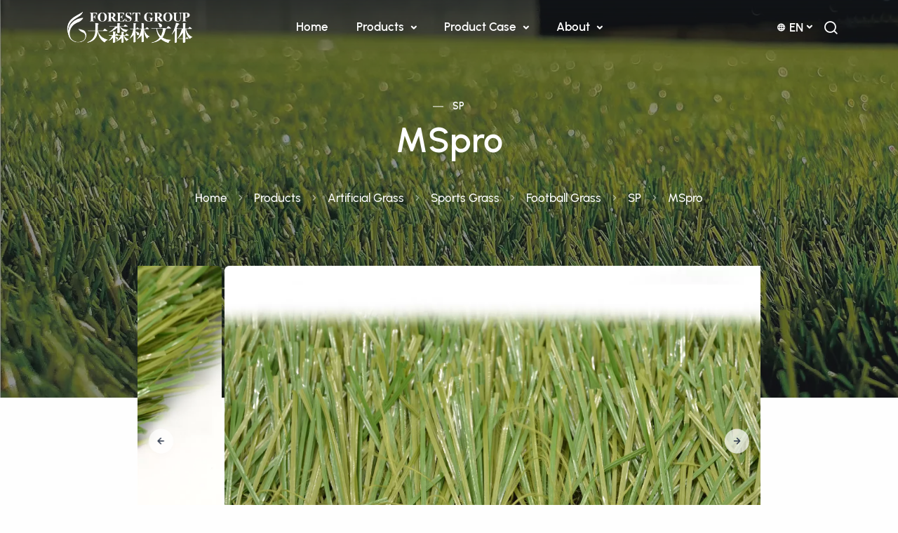

--- FILE ---
content_type: text/html; charset=UTF-8
request_url: https://forestgrass.com/products/artificial-grass/sports-grass/football-grass/sp/243.html
body_size: 11428
content:
<!DOCTYPE html>
<html lang="en-US">

<head>
    <meta charset="UTF-8">
    <meta name="viewport" content="width=device-width, initial-scale=1.0">
    <link rel="profile" href="https://gmpg.org/xfn/11">
    <link href="https://cos.forestgrass.com/assets/img/favicon.png" rel="icon">
    <title>MSpro-Forest Group</title>

    <meta name='robots' content='max-image-preview:large' />
<link rel='dns-prefetch' href='//cdnjs.cloudflare.com' />
        <meta property="og:title" content="MSpro">
        <meta property="og:description" content="With a spine running through the middle of each blade, SP is valued for its durability. The surface is resilient enought to allow natural ball ...">
        <meta property="og:type" content="article">
        <meta property="og:url" content="https://forestgrass.com/products/artificial-grass/sports-grass/football-grass/sp/243.html">
        <meta property="og:site_name" content="Forest Group">
        <meta property="og:image" content="https://cos.forestgrass.com/uploads/2022/09/20221017071443-d41d8cd98f00b20.webp">
    <style id='wp-img-auto-sizes-contain-inline-css' type='text/css'>
img:is([sizes=auto i],[sizes^="auto," i]){contain-intrinsic-size:3000px 1500px}
/*# sourceURL=wp-img-auto-sizes-contain-inline-css */
</style>
<style id='classic-theme-styles-inline-css' type='text/css'>
/*! This file is auto-generated */
.wp-block-button__link{color:#fff;background-color:#32373c;border-radius:9999px;box-shadow:none;text-decoration:none;padding:calc(.667em + 2px) calc(1.333em + 2px);font-size:1.125em}.wp-block-file__button{background:#32373c;color:#fff;text-decoration:none}
/*# sourceURL=/wp-includes/css/classic-themes.min.css */
</style>
<link rel='stylesheet' id='ajax-comment-css' href='https://forestgrass.com/wp-content/themes/forestgrass-2022/ajax-comment/app.css?ver=2.0.0' type='text/css' media='all' />
<link rel='stylesheet' id='plugins-css' href='https://forestgrass.com/wp-content/themes/forestgrass-2022/assets/css/plugins.css?ver=1.9.0' type='text/css' media='all' />
<link rel='stylesheet' id='app-css' href='https://forestgrass.com/wp-content/themes/forestgrass-2022/assets/css/app.css?ver=1.9.0' type='text/css' media='all' />
<link rel='preload' as='style' onload="this.rel='stylesheet'"  id='urbanist-css' href='https://forestgrass.com/wp-content/themes/forestgrass-2022/assets/css/fonts/urbanist.css?ver=6.9' type='text/css' media='all' />
<link rel='stylesheet' id='forestgrass-css' href='https://forestgrass.com/wp-content/themes/forestgrass-2022/assets/css/forestgrass.css?ver=1.9.0' type='text/css' media='all' />
<style id='akismet-widget-style-inline-css' type='text/css'>

			.a-stats {
				--akismet-color-mid-green: #357b49;
				--akismet-color-white: #fff;
				--akismet-color-light-grey: #f6f7f7;

				max-width: 350px;
				width: auto;
			}

			.a-stats * {
				all: unset;
				box-sizing: border-box;
			}

			.a-stats strong {
				font-weight: 600;
			}

			.a-stats a.a-stats__link,
			.a-stats a.a-stats__link:visited,
			.a-stats a.a-stats__link:active {
				background: var(--akismet-color-mid-green);
				border: none;
				box-shadow: none;
				border-radius: 8px;
				color: var(--akismet-color-white);
				cursor: pointer;
				display: block;
				font-family: -apple-system, BlinkMacSystemFont, 'Segoe UI', 'Roboto', 'Oxygen-Sans', 'Ubuntu', 'Cantarell', 'Helvetica Neue', sans-serif;
				font-weight: 500;
				padding: 12px;
				text-align: center;
				text-decoration: none;
				transition: all 0.2s ease;
			}

			/* Extra specificity to deal with TwentyTwentyOne focus style */
			.widget .a-stats a.a-stats__link:focus {
				background: var(--akismet-color-mid-green);
				color: var(--akismet-color-white);
				text-decoration: none;
			}

			.a-stats a.a-stats__link:hover {
				filter: brightness(110%);
				box-shadow: 0 4px 12px rgba(0, 0, 0, 0.06), 0 0 2px rgba(0, 0, 0, 0.16);
			}

			.a-stats .count {
				color: var(--akismet-color-white);
				display: block;
				font-size: 1.5em;
				line-height: 1.4;
				padding: 0 13px;
				white-space: nowrap;
			}
		
/*# sourceURL=akismet-widget-style-inline-css */
</style>
<meta name="keywords" content="SP">
<meta name="description" content="With a 'spine' running through the middle of each blade, SP is valued for its durability. The surface is resilient enought to allow natural ...">
    <!-- HTML5 shim, for IE6-8 support of HTML5 elements. All other JS at the end of file. -->
    <!--[if lt IE 9]>
      <script src="https://forestgrass.com/wp-content/themes/forestgrass-2022/assets/js/html5shiv.js"></script>
      <script src="https://forestgrass.com/wp-content/themes/forestgrass-2022/assets/js/respond.min.js"></script>
    <![endif]-->
<style id='global-styles-inline-css' type='text/css'>
:root{--wp--preset--aspect-ratio--square: 1;--wp--preset--aspect-ratio--4-3: 4/3;--wp--preset--aspect-ratio--3-4: 3/4;--wp--preset--aspect-ratio--3-2: 3/2;--wp--preset--aspect-ratio--2-3: 2/3;--wp--preset--aspect-ratio--16-9: 16/9;--wp--preset--aspect-ratio--9-16: 9/16;--wp--preset--color--black: #000000;--wp--preset--color--cyan-bluish-gray: #abb8c3;--wp--preset--color--white: #ffffff;--wp--preset--color--pale-pink: #f78da7;--wp--preset--color--vivid-red: #cf2e2e;--wp--preset--color--luminous-vivid-orange: #ff6900;--wp--preset--color--luminous-vivid-amber: #fcb900;--wp--preset--color--light-green-cyan: #7bdcb5;--wp--preset--color--vivid-green-cyan: #00d084;--wp--preset--color--pale-cyan-blue: #8ed1fc;--wp--preset--color--vivid-cyan-blue: #0693e3;--wp--preset--color--vivid-purple: #9b51e0;--wp--preset--gradient--vivid-cyan-blue-to-vivid-purple: linear-gradient(135deg,rgb(6,147,227) 0%,rgb(155,81,224) 100%);--wp--preset--gradient--light-green-cyan-to-vivid-green-cyan: linear-gradient(135deg,rgb(122,220,180) 0%,rgb(0,208,130) 100%);--wp--preset--gradient--luminous-vivid-amber-to-luminous-vivid-orange: linear-gradient(135deg,rgb(252,185,0) 0%,rgb(255,105,0) 100%);--wp--preset--gradient--luminous-vivid-orange-to-vivid-red: linear-gradient(135deg,rgb(255,105,0) 0%,rgb(207,46,46) 100%);--wp--preset--gradient--very-light-gray-to-cyan-bluish-gray: linear-gradient(135deg,rgb(238,238,238) 0%,rgb(169,184,195) 100%);--wp--preset--gradient--cool-to-warm-spectrum: linear-gradient(135deg,rgb(74,234,220) 0%,rgb(151,120,209) 20%,rgb(207,42,186) 40%,rgb(238,44,130) 60%,rgb(251,105,98) 80%,rgb(254,248,76) 100%);--wp--preset--gradient--blush-light-purple: linear-gradient(135deg,rgb(255,206,236) 0%,rgb(152,150,240) 100%);--wp--preset--gradient--blush-bordeaux: linear-gradient(135deg,rgb(254,205,165) 0%,rgb(254,45,45) 50%,rgb(107,0,62) 100%);--wp--preset--gradient--luminous-dusk: linear-gradient(135deg,rgb(255,203,112) 0%,rgb(199,81,192) 50%,rgb(65,88,208) 100%);--wp--preset--gradient--pale-ocean: linear-gradient(135deg,rgb(255,245,203) 0%,rgb(182,227,212) 50%,rgb(51,167,181) 100%);--wp--preset--gradient--electric-grass: linear-gradient(135deg,rgb(202,248,128) 0%,rgb(113,206,126) 100%);--wp--preset--gradient--midnight: linear-gradient(135deg,rgb(2,3,129) 0%,rgb(40,116,252) 100%);--wp--preset--font-size--small: 13px;--wp--preset--font-size--medium: 20px;--wp--preset--font-size--large: 36px;--wp--preset--font-size--x-large: 42px;--wp--preset--spacing--20: 0.44rem;--wp--preset--spacing--30: 0.67rem;--wp--preset--spacing--40: 1rem;--wp--preset--spacing--50: 1.5rem;--wp--preset--spacing--60: 2.25rem;--wp--preset--spacing--70: 3.38rem;--wp--preset--spacing--80: 5.06rem;--wp--preset--shadow--natural: 6px 6px 9px rgba(0, 0, 0, 0.2);--wp--preset--shadow--deep: 12px 12px 50px rgba(0, 0, 0, 0.4);--wp--preset--shadow--sharp: 6px 6px 0px rgba(0, 0, 0, 0.2);--wp--preset--shadow--outlined: 6px 6px 0px -3px rgb(255, 255, 255), 6px 6px rgb(0, 0, 0);--wp--preset--shadow--crisp: 6px 6px 0px rgb(0, 0, 0);}:where(.is-layout-flex){gap: 0.5em;}:where(.is-layout-grid){gap: 0.5em;}body .is-layout-flex{display: flex;}.is-layout-flex{flex-wrap: wrap;align-items: center;}.is-layout-flex > :is(*, div){margin: 0;}body .is-layout-grid{display: grid;}.is-layout-grid > :is(*, div){margin: 0;}:where(.wp-block-columns.is-layout-flex){gap: 2em;}:where(.wp-block-columns.is-layout-grid){gap: 2em;}:where(.wp-block-post-template.is-layout-flex){gap: 1.25em;}:where(.wp-block-post-template.is-layout-grid){gap: 1.25em;}.has-black-color{color: var(--wp--preset--color--black) !important;}.has-cyan-bluish-gray-color{color: var(--wp--preset--color--cyan-bluish-gray) !important;}.has-white-color{color: var(--wp--preset--color--white) !important;}.has-pale-pink-color{color: var(--wp--preset--color--pale-pink) !important;}.has-vivid-red-color{color: var(--wp--preset--color--vivid-red) !important;}.has-luminous-vivid-orange-color{color: var(--wp--preset--color--luminous-vivid-orange) !important;}.has-luminous-vivid-amber-color{color: var(--wp--preset--color--luminous-vivid-amber) !important;}.has-light-green-cyan-color{color: var(--wp--preset--color--light-green-cyan) !important;}.has-vivid-green-cyan-color{color: var(--wp--preset--color--vivid-green-cyan) !important;}.has-pale-cyan-blue-color{color: var(--wp--preset--color--pale-cyan-blue) !important;}.has-vivid-cyan-blue-color{color: var(--wp--preset--color--vivid-cyan-blue) !important;}.has-vivid-purple-color{color: var(--wp--preset--color--vivid-purple) !important;}.has-black-background-color{background-color: var(--wp--preset--color--black) !important;}.has-cyan-bluish-gray-background-color{background-color: var(--wp--preset--color--cyan-bluish-gray) !important;}.has-white-background-color{background-color: var(--wp--preset--color--white) !important;}.has-pale-pink-background-color{background-color: var(--wp--preset--color--pale-pink) !important;}.has-vivid-red-background-color{background-color: var(--wp--preset--color--vivid-red) !important;}.has-luminous-vivid-orange-background-color{background-color: var(--wp--preset--color--luminous-vivid-orange) !important;}.has-luminous-vivid-amber-background-color{background-color: var(--wp--preset--color--luminous-vivid-amber) !important;}.has-light-green-cyan-background-color{background-color: var(--wp--preset--color--light-green-cyan) !important;}.has-vivid-green-cyan-background-color{background-color: var(--wp--preset--color--vivid-green-cyan) !important;}.has-pale-cyan-blue-background-color{background-color: var(--wp--preset--color--pale-cyan-blue) !important;}.has-vivid-cyan-blue-background-color{background-color: var(--wp--preset--color--vivid-cyan-blue) !important;}.has-vivid-purple-background-color{background-color: var(--wp--preset--color--vivid-purple) !important;}.has-black-border-color{border-color: var(--wp--preset--color--black) !important;}.has-cyan-bluish-gray-border-color{border-color: var(--wp--preset--color--cyan-bluish-gray) !important;}.has-white-border-color{border-color: var(--wp--preset--color--white) !important;}.has-pale-pink-border-color{border-color: var(--wp--preset--color--pale-pink) !important;}.has-vivid-red-border-color{border-color: var(--wp--preset--color--vivid-red) !important;}.has-luminous-vivid-orange-border-color{border-color: var(--wp--preset--color--luminous-vivid-orange) !important;}.has-luminous-vivid-amber-border-color{border-color: var(--wp--preset--color--luminous-vivid-amber) !important;}.has-light-green-cyan-border-color{border-color: var(--wp--preset--color--light-green-cyan) !important;}.has-vivid-green-cyan-border-color{border-color: var(--wp--preset--color--vivid-green-cyan) !important;}.has-pale-cyan-blue-border-color{border-color: var(--wp--preset--color--pale-cyan-blue) !important;}.has-vivid-cyan-blue-border-color{border-color: var(--wp--preset--color--vivid-cyan-blue) !important;}.has-vivid-purple-border-color{border-color: var(--wp--preset--color--vivid-purple) !important;}.has-vivid-cyan-blue-to-vivid-purple-gradient-background{background: var(--wp--preset--gradient--vivid-cyan-blue-to-vivid-purple) !important;}.has-light-green-cyan-to-vivid-green-cyan-gradient-background{background: var(--wp--preset--gradient--light-green-cyan-to-vivid-green-cyan) !important;}.has-luminous-vivid-amber-to-luminous-vivid-orange-gradient-background{background: var(--wp--preset--gradient--luminous-vivid-amber-to-luminous-vivid-orange) !important;}.has-luminous-vivid-orange-to-vivid-red-gradient-background{background: var(--wp--preset--gradient--luminous-vivid-orange-to-vivid-red) !important;}.has-very-light-gray-to-cyan-bluish-gray-gradient-background{background: var(--wp--preset--gradient--very-light-gray-to-cyan-bluish-gray) !important;}.has-cool-to-warm-spectrum-gradient-background{background: var(--wp--preset--gradient--cool-to-warm-spectrum) !important;}.has-blush-light-purple-gradient-background{background: var(--wp--preset--gradient--blush-light-purple) !important;}.has-blush-bordeaux-gradient-background{background: var(--wp--preset--gradient--blush-bordeaux) !important;}.has-luminous-dusk-gradient-background{background: var(--wp--preset--gradient--luminous-dusk) !important;}.has-pale-ocean-gradient-background{background: var(--wp--preset--gradient--pale-ocean) !important;}.has-electric-grass-gradient-background{background: var(--wp--preset--gradient--electric-grass) !important;}.has-midnight-gradient-background{background: var(--wp--preset--gradient--midnight) !important;}.has-small-font-size{font-size: var(--wp--preset--font-size--small) !important;}.has-medium-font-size{font-size: var(--wp--preset--font-size--medium) !important;}.has-large-font-size{font-size: var(--wp--preset--font-size--large) !important;}.has-x-large-font-size{font-size: var(--wp--preset--font-size--x-large) !important;}
/*# sourceURL=global-styles-inline-css */
</style>
</head>

<body class="wp-singular post-template-default single single-post postid-243 single-format-standard wp-theme-forestgrass-2022">
          <div class="content-wrapper">
    <header class="wrapper bg-soft-primary">
      <nav class="navbar navbar-expand-lg center-nav transparent position-absolute navbar-dark">
        <div class="container flex-lg-row flex-nowrap align-items-center">
          <div class="navbar-brand w-100">
    <a href="https://forestgrass.com">
        <img class="logo-dark w-20" src="https://cos.forestgrass.com/uploads/2022/11/20221122083614-d41d8cd98f00b20.webp" alt="ForestGroup" />
        <!--
        <img class="logo-dark" src="https://cos.forestgrass.com/assets/img/logo.webp" srcset="https://cos.forestgrass.com/uploads/2022/11/20221122083614-d41d8cd98f00b20.webp 2x" alt="" />
        -->
        <img class="logo-light w-20" src="https://cos.forestgrass.com/uploads/2022/10/20221022170322-d41d8cd98f00b20.webp" alt="ForestGroup" />
        <!--
        <img class="logo-light w-50" src="https://cos.forestgrass.com/assets/img/logo-light.webp" srcset="https://cos.forestgrass.com/uploads/2022/10/20221022170322-d41d8cd98f00b20.webp 2x" alt="" />
        -->
    </a>
</div>          <div class="navbar-collapse offcanvas offcanvas-nav offcanvas-start">
    <div class="offcanvas-header d-lg-none">
        <h3 class="text-white fs-30 mb-0">Forest Group</h3>
        <button type="button" class="btn-close btn-close-white" data-bs-dismiss="offcanvas" aria-label="Close"></button>
    </div>
    <div class="offcanvas-body ms-lg-auto d-flex flex-column h-100">
        <ul id="menu-english-nav" class="navbar-nav"><li id="menu-item-33" class="nav-item menu-item menu-item-type-custom menu-item-object-custom menu-item-home menu-item-33"><a href="https://forestgrass.com" class="nav-link ">Home</a></li>
<li id="menu-item-34" class="nav-item dropdown menu-item menu-item-type-taxonomy menu-item-object-category current-post-ancestor menu-item-has-children menu-item-34"><a href="https://forestgrass.com/products" class="nav-link dropdown-toggle ">Products <i class="fa fa-bolt" aria-hidden="true"></i></a>
 <ul id="dropdown-34" class="sub-menu dropdown-menu">
	<li id="menu-item-35" class="nav-item menu-item menu-item-type-taxonomy menu-item-object-category current-post-ancestor menu-item-has-children menu-item-35"><a href="https://forestgrass.com/products/artificial-grass" class="dropdown-item ">Artificial Grass</a>
	<ul id="dropdown-35" class="dropdown-menu sub-menu">
		<li id="menu-item-334" class="nav-item menu-item menu-item-type-taxonomy menu-item-object-category menu-item-334"><a href="https://forestgrass.com/products/artificial-grass/landscape-grass" class="nav-link ">Landscape Grass</a></li>
		<li id="menu-item-36" class="nav-item menu-item menu-item-type-taxonomy menu-item-object-category current-post-ancestor menu-item-36"><a href="https://forestgrass.com/products/artificial-grass/sports-grass" class="nav-link ">Sports Grass</a></li>
		<li id="menu-item-517" class="nav-item menu-item menu-item-type-taxonomy menu-item-object-category menu-item-517"><a href="https://forestgrass.com/products/artificial-grass/artificial-grass-yarn" class="nav-link ">Artificial Grass Yarn</a></li>
	</ul>
</li>
	<li id="menu-item-331" class="nav-item menu-item menu-item-type-taxonomy menu-item-object-category menu-item-has-children menu-item-331"><a href="https://forestgrass.com/products/sports-field" class="dropdown-item ">Sports Field</a>
	<ul id="dropdown-331" class="dropdown-menu sub-menu">
		<li id="menu-item-335" class="nav-item menu-item menu-item-type-taxonomy menu-item-object-category menu-item-335"><a href="https://forestgrass.com/products/sports-field/rubber-track" class="nav-link ">Rubber Track</a></li>
		<li id="menu-item-336" class="nav-item menu-item menu-item-type-taxonomy menu-item-object-category menu-item-336"><a href="https://forestgrass.com/products/sports-field/silicon-pu" class="nav-link ">PU Flooring</a></li>
		<li id="menu-item-338" class="nav-item menu-item menu-item-type-taxonomy menu-item-object-category menu-item-338"><a href="https://forestgrass.com/products/sports-field/acrylic-acid" class="nav-link ">Acrylic Flooring</a></li>
		<li id="menu-item-339" class="nav-item menu-item menu-item-type-taxonomy menu-item-object-category menu-item-339"><a href="https://forestgrass.com/products/sports-field/epdm" class="nav-link ">EPDM</a></li>
		<li id="menu-item-337" class="nav-item menu-item menu-item-type-taxonomy menu-item-object-category menu-item-337"><a href="https://forestgrass.com/products/sports-field/sports-flooring" class="nav-link ">Sports Flooring</a></li>
	</ul>
</li>
	<li id="menu-item-330" class="nav-item menu-item menu-item-type-taxonomy menu-item-object-category menu-item-has-children menu-item-330"><a href="https://forestgrass.com/products/sports-equipment" class="dropdown-item ">Sports Equipment</a>
	<ul id="dropdown-330" class="dropdown-menu sub-menu">
		<li id="menu-item-340" class="nav-item menu-item menu-item-type-taxonomy menu-item-object-category menu-item-340"><a href="https://forestgrass.com/products/sports-equipment/rubber-granule" class="nav-link ">Rubber Granule</a></li>
		<li id="menu-item-343" class="nav-item menu-item menu-item-type-taxonomy menu-item-object-category menu-item-343"><a href="https://forestgrass.com/products/sports-equipment/net" class="nav-link ">Net</a></li>
		<li id="menu-item-342" class="nav-item menu-item menu-item-type-taxonomy menu-item-object-category menu-item-342"><a href="https://forestgrass.com/products/sports-equipment/lighting" class="nav-link ">Lighting</a></li>
		<li id="menu-item-344" class="nav-item menu-item menu-item-type-taxonomy menu-item-object-category menu-item-344"><a href="https://forestgrass.com/products/sports-equipment/power-broom" class="nav-link ">Power Broom</a></li>
		<li id="menu-item-341" class="nav-item menu-item menu-item-type-taxonomy menu-item-object-category menu-item-341"><a href="https://forestgrass.com/products/sports-equipment/equipment" class="nav-link ">Equipment</a></li>
	</ul>
</li>
</ul>
</li>
<li id="menu-item-41" class="nav-item dropdown menu-item menu-item-type-taxonomy menu-item-object-category menu-item-has-children menu-item-41"><a href="https://forestgrass.com/case" class="nav-link dropdown-toggle ">Product Case <i class="fa fa-bolt" aria-hidden="true"></i></a>
 <ul id="dropdown-41" class="sub-menu dropdown-menu">
	<li id="menu-item-1782" class="nav-item menu-item menu-item-type-taxonomy menu-item-object-category menu-item-1782"><a href="https://forestgrass.com/case" class="dropdown-item ">Product Case</a></li>
	<li id="menu-item-43" class="nav-item menu-item menu-item-type-taxonomy menu-item-object-category menu-item-43"><a href="https://forestgrass.com/news" class="dropdown-item ">News</a></li>
	<li id="menu-item-42" class="nav-item menu-item menu-item-type-taxonomy menu-item-object-category menu-item-42"><a href="https://forestgrass.com/faqs" class="dropdown-item ">FAQ</a></li>
</ul>
</li>
<li id="menu-item-45" class="nav-item dropdown menu-item menu-item-type-post_type menu-item-object-page menu-item-has-children menu-item-45"><a href="https://forestgrass.com/introduction" class="nav-link dropdown-toggle ">About <i class="fa fa-bolt" aria-hidden="true"></i></a>
 <ul id="dropdown-45" class="sub-menu dropdown-menu">
	<li id="menu-item-1783" class="nav-item menu-item menu-item-type-post_type menu-item-object-page menu-item-1783"><a href="https://forestgrass.com/introduction" class="dropdown-item ">Brand Introduction</a></li>
	<li id="menu-item-1784" class="nav-item menu-item menu-item-type-post_type menu-item-object-page menu-item-1784"><a href="https://forestgrass.com/factory-introduction" class="dropdown-item ">Factory Introduction</a></li>
	<li id="menu-item-46" class="nav-item menu-item menu-item-type-post_type menu-item-object-page menu-item-46"><a href="https://forestgrass.com/contact-us" class="dropdown-item ">Contact Us</a></li>
</ul>
</li>
</ul>        <!-- /.navbar-nav -->
        <div class="offcanvas-footer d-lg-none">
            <div>
                                <a href="mailto:info@forestgrass.com" class="link-inverse">info@forestgrass.com</a>
                                                <br /> +86(0510)-87985536 <br />
                                <nav class="nav social social-white mt-4">
                                    </nav>
                <!-- /.social -->
            </div>
        </div>
        <!-- /.offcanvas-footer -->
    </div>
    <!-- /.offcanvas-body -->
</div>
<!-- /.navbar-collapse -->          <div class="navbar-other w-100 d-flex ms-auto">
    <ul class="navbar-nav flex-row align-items-center ms-auto">
        <li class="nav-item lang-item dropdown language-select text-uppercase">
            <a class="nav-link dropdown-item dropdown-toggle" href="#" role="button" data-bs-toggle="dropdown" aria-haspopup="true" aria-expanded="false"><i class="uil uil-globe"></i> en</a>
            <ul class="dropdown-menu">
                	<li class="lang-item lang-item-2 lang-item-en current-lang lang-item-first"><a  lang="en-US" hreflang="en-US" href="https://forestgrass.com/products/artificial-grass/sports-grass/football-grass/sp/243.html">English</a></li>
	<li class="lang-item lang-item-5 lang-item-cn no-translation"><a  lang="zh-CN" hreflang="zh-CN" href="https://forestgrass.com/cn/">简体中文</a></li>
            </ul>
        </li>
        <li class="nav-item"><a class="nav-link" data-bs-toggle="offcanvas" data-bs-target="#offcanvas-search"><i class="uil uil-search"></i></a></li>
        <li class="nav-item d-lg-none">
            <button class="hamburger offcanvas-nav-btn"><span></span></button>
        </li>
    </ul>
    <!-- /.navbar-nav -->
</div>
<!-- /.navbar-other -->          <!-- /.navbar-other -->
        </div>
        <!-- /.container -->
      </nav>
      <!-- /.navbar -->
      <div class="offcanvas offcanvas-top bg-light" id="offcanvas-search" data-bs-scroll="true">
    <div class="container d-flex flex-row py-6">
        <form method="get" class="search-form w-100" action="https://forestgrass.com/">
            <input id="search-form" type="text" class="form-control" placeholder="Type keyword and hit enter" autocomplete="off" value="" name="s" required="required">
        </form>
        <!-- /.search-form -->
        <button type="button" class="btn-close" data-bs-dismiss="offcanvas" aria-label="Close"></button>
    </div>
    <!-- /.container -->
</div>
<!-- /.offcanvas -->    </header>
    <!-- /header -->

        <section class="wrapper image-wrapper pt-md-10 bg-image bg-overlay text-white" data-image-src="https://cos.forestgrass.com/uploads/2022/10/20221020090133-d41d8cd98f00b20.webp">
      <div class="container pt-15 pb-14 pt-md-14 pb-md-21 text-center">
        <div class="row">
          <div class="col-md-10 col-lg-8 col-xl-7 mx-auto">
            <div class="post-header">
              <div class="post-category text-line text-white">
                <a href="https://forestgrass.com/products/artificial-grass/sports-grass/football-grass/sp" class="text-reset" rel="category">SP</a>
              </div>
              <!-- /.post-category -->
              <h1 class="display-1 mb-3 text-white">MSpro</h1>
              <!--<p class="lead px-md-12 px-lg-12 px-xl-15 px-xxl-18"></p>-->
            </div>
            <!-- /.post-header -->
          </div>
          <!-- /column -->
        </div>
        <!-- /.row -->
        <nav class="fgbreadcrumbs d-inline-block mt-5 mt-md-5" aria-label="breadcrumb">
          <ol class="breadcrumb text-white"><li class="breadcrumb-item"><a href="https://forestgrass.com/">Home</a></li> <span class="sep"></span> <li class="breadcrumb-item"><a href="https://forestgrass.com/products">Products</a></li> <span class="sep"></span> <li class="breadcrumb-item"><a href="https://forestgrass.com/products/artificial-grass">Artificial Grass</a></li> <span class="sep"></span> <li class="breadcrumb-item"><a href="https://forestgrass.com/products/artificial-grass/sports-grass">Sports Grass</a></li> <span class="sep"></span> <li class="breadcrumb-item"><a href="https://forestgrass.com/products/artificial-grass/sports-grass/football-grass">Football Grass</a></li> <span class="sep"></span> <li class="breadcrumb-item"><a href="https://forestgrass.com/products/artificial-grass/sports-grass/football-grass/sp">SP</a></li> <span class="sep"></span> <span class="current">MSpro</span></ol>        </nav>
      </div>
      <!-- /.container -->
    </section>
    <!-- /section -->

    <section class="wrapper bg-light">
      <div class="container pb-4 pb-md-4">
                <article class="mt-n21">
          <div class="post-slider mb-8 mb-md-12">
            <div class="swiper-container swiper-reduce dots-over" data-autoplaytime="3000" data-autoplay="true" data-margin="5" data-dots="true" data-nav="true" data-autoheight="true">
              <div class="swiper">
                <div class="swiper-wrapper">
                                    <div class="swiper-slide rounded">
                    <img src="https://cos.forestgrass.com/uploads/2022/09/20221017071443-d41d8cd98f00b20.webp" srcset="https://cos.forestgrass.com/uploads/2022/09/20221017071443-d41d8cd98f00b20.webp 2x" alt="MSpro" />
                  </div>
                  <!--/.swiper-slide -->
                                    <div class="swiper-slide rounded">
                    <img src="https://cos.forestgrass.com/uploads/2022/09/20221017071451-d41d8cd98f00b20.webp" srcset="https://cos.forestgrass.com/uploads/2022/09/20221017071451-d41d8cd98f00b20.webp 2x" alt="MSpro" />
                  </div>
                  <!--/.swiper-slide -->
                                    <div class="swiper-slide rounded">
                    <img src="https://cos.forestgrass.com/uploads/2022/09/20221017071500-d41d8cd98f00b20.webp" srcset="https://cos.forestgrass.com/uploads/2022/09/20221017071500-d41d8cd98f00b20.webp 2x" alt="MSpro" />
                  </div>
                  <!--/.swiper-slide -->
                  
                </div>
                <!--/.swiper-wrapper -->
              </div>
              <!-- /.swiper -->
            </div>
            <!-- /.swiper-container -->
          </div>
          <!-- /.post-slider -->
                    <div class="row">
            <div class="col-lg-12">
              <article>
                <div class="row gx-0">
                                      <div class="product-single-content col-md-6 text-justify">
                                      <p>With a "spine" running through the middle of each blade, SP is valued for its durability.<br />
The surface is resilient enought to allow natural ball bahaviour, give uniform traction and reduce shock to the joints and ankles.</p>
                  </div>
                  <!--/column -->
                                    <div class="col-md-3 spec-1 ms-auto ps-8">
                    <h2 class="mb-4">Detailed Info</h2>
                      <ul class="list-unstyled">
                                                  <li>
                            <h5 class="mb-1">MODEL</h5>
                            <p>MSpro</p>
                          </li>
                                                  <li>
                            <h5 class="mb-1">APPLICATION</h5>
                            <p>Football Field; Futsal Field</p>
                          </li>
                                                  <li>
                            <h5 class="mb-1">COLOR</h5>
                            <p>Emerald + Olive</p>
                          </li>
                                                  <li>
                            <h5 class="mb-1">YARN</h5>
                            <p>PE Stem Blade</p>
                          </li>
                                                  <li>
                            <h5 class="mb-1">DTEX</h5>
                            <p>12,500</p>
                          </li>
                                                  <li>
                            <h5 class="mb-1">PILE HEIGHT</h5>
                            <p>40mm, 45mm, 50mm, 55mm, 60mm</p>
                          </li>
                                                  <li>
                            <h5 class="mb-1">DENSITY</h5>
                            <p>9,450~12,600</p>
                          </li>
                                              </ul>
                  </div>
                  <!--/column -->
                                                      <div class="col-md-3 spec-2 ms-auto ps-8">
                      <ul class="list-unstyled">
                                                  <li>
                            <h5 class="mb-1">GAUGE</h5>
                            <p>5/8"</p>
                          </li>
                                                  <li>
                            <h5 class="mb-1">BACKING</h5>
                            <p>PP Cloth+ Net Fabric/ PP Cloth/ Non-woven + SBR Latex</p>
                          </li>
                                                  <li>
                            <h5 class="mb-1">WEARABILITY</h5>
                            <p>&lt;10%, after 3000 circuits</p>
                          </li>
                                                  <li>
                            <h5 class="mb-1">UV-STABILITY</h5>
                            <p>DIN53387 ≥6000hrs</p>
                          </li>
                                                  <li>
                            <h5 class="mb-1">COLOR FASTNESS</h5>
                            <p>DIN54004 grade7</p>
                          </li>
                                                  <li>
                            <h5 class="mb-1">WARRANTY</h5>
                            <p>5 Years</p>
                          </li>
                                              </ul>
                  </div>
                  <!--/column -->
                                  </div>
                <!--/.row -->
              </article>
              <!-- /.project -->
            </div>
            <!-- /column -->
          </div>
          <!-- /.row -->
        </article>
        <!-- /.project -->
      </div>
      <!-- /.container -->
    </section>
    <!-- /section -->
    
            
    <section class="wrapper bg-light">
      <div class="container py-10">
        <div class="row gx-md-12 gy-3 gy-md-0">
          <aside class="col-md-12 sidebar text-center text-md-end">
                      </aside>
          <!-- /column .sidebar -->
        </div>
        <!--/.row -->
      </div>
      <!-- /.container -->
    </section>
    <!-- /section -->

  </div>
  <!-- /.content-wrapper -->
<footer class="bg-dark text-inverse">
  <div class="container pt-13 pt-md-15 pb-7">
    <div class="row gx-lg-0 gy-6">
      <div class="col-lg-3">
        <div class="widget">
          <img class="mb-4 w-50" src="https://cos.forestgrass.com/uploads/2022/10/20221022170322-d41d8cd98f00b20.webp" alt="ForestGroup" />
          <!--
          <img class="mb-4 w-75" src="https://cos.forestgrass.com/assets/img/logo-light.webp" srcset="https://cos.forestgrass.com/uploads/2022/10/20221022170322-d41d8cd98f00b20.webp 2x" alt="" />
          -->
          <p class="fs-16 mb-0">
            ForestGroup is a sports service provider integrating research, development and production of sports facilities, venue construction and venue operation. The company has the overall service strength of investment, construction and operation, consultation and design of cultural and sports venues, planning and creativity, production and manufacturing, installation and commissioning, operation management and maintenance, and is committed to providing users with integrated solutions for the cultural and sports industry.          </p>
        </div>
        <!-- /.widget -->
      </div>

      <div class="col-md-4 col-lg-3 ps-md-5">
        <h4 class="widget-title text-white mb-3">Popular Products</h4>
        <ul class="image-list">
                      <li class="mb-5 foot-post">
                      <figure>
            <a href="https://forestgrass.com/case/1738.html">
                <img class="lazyload" src="https://cos.forestgrass.com/uploads/2022/10/20221008015116-d41d8cd98f00b20.webp" alt="Yangtze River International Conference Center">
            </a>
        </figure>
                  <div class="post-content">
                <h6 class="mb-2 foot-post-title"> <a class="fs-15 link-dark" href="https://forestgrass.com/case/1738.html">Yangtze River International Conference Center</a> </h6>
                <ul class="post-meta">
                  <li class="post-date"><span class="text-line fs-10">Product Case</span></li>
                </ul>
                <!-- /.post-meta -->
              </div>
            </li>
                      <li class="mb-5 foot-post">
                      <figure>
            <a href="https://forestgrass.com/products/artificial-grass/landscape-grass/es/155.html">
                <img class="lazyload" src="https://cos.forestgrass.com/uploads/2022/09/20221013020545-d41d8cd98f00b20.webp" alt="ES">
            </a>
        </figure>
                  <div class="post-content">
                <h6 class="mb-2 foot-post-title"> <a class="fs-15 link-dark" href="https://forestgrass.com/products/artificial-grass/landscape-grass/es/155.html">ES</a> </h6>
                <ul class="post-meta">
                  <li class="post-date"><span class="text-line fs-10">ES</span></li>
                </ul>
                <!-- /.post-meta -->
              </div>
            </li>
                      <li class="mb-5 foot-post">
                      <figure>
            <a href="https://forestgrass.com/case/1746.html">
                <img class="lazyload" src="https://cos.forestgrass.com/uploads/2022/10/20221008014336-d41d8cd98f00b20.webp" alt="Shenzhen College Of International Education">
            </a>
        </figure>
                  <div class="post-content">
                <h6 class="mb-2 foot-post-title"> <a class="fs-15 link-dark" href="https://forestgrass.com/case/1746.html">Shenzhen College Of International Education</a> </h6>
                <ul class="post-meta">
                  <li class="post-date"><span class="text-line fs-10">Product Case</span></li>
                </ul>
                <!-- /.post-meta -->
              </div>
            </li>
                      <li class="mb-5 foot-post">
                      <figure>
            <a href="https://forestgrass.com/products/sports-field/epdm/1322.html">
                <img class="lazyload" src="https://cos.forestgrass.com/uploads/2022/09/20221017081841-d41d8cd98f00b20.webp" alt="EPDM">
            </a>
        </figure>
                  <div class="post-content">
                <h6 class="mb-2 foot-post-title"> <a class="fs-15 link-dark" href="https://forestgrass.com/products/sports-field/epdm/1322.html">EPDM</a> </h6>
                <ul class="post-meta">
                  <li class="post-date"><span class="text-line fs-10">EPDM</span></li>
                </ul>
                <!-- /.post-meta -->
              </div>
            </li>
                  </ul>
        <!-- /.image-list -->
      </div>
      <!-- /column -->

      <div class="col-md-4 col-lg-3 ps-15 d-none d-md-block">
        <div id="fg_widget_headline-2" class="widget fg-widget-headline"><div class="widget"><h4 class="widget-title text-white mb-3">Learn More</h4><ul class="list-unstyled text-reset mb-0"><li><a href="#">About us</a></li><li><a href="#">Brand Intro</a></li><li><a href="#">Cases</a></li><li><a href="#">One More Thing..</a></li></ul></div></div>        <!-- /.widget -->
      </div>

      <!-- /column -->
      <div class="col-md-4 col-lg-3 gx-5">
        <div class="widget">
          <h4 class="widget-title text-white mb-3">Get in Touch</h4>
                      <address class="pe-xl-12 pe-xxl-12">16th floor, Huilong business center, Yixing City, Jiangsu Province, China</address>
                                <a href="mailto:info@forestgrass.com">info@forestgrass.com</a>
                                <br> +86(0510)-87985536                  </div>
        <!-- /.widget -->
        
      </div>
      <!-- /column -->
    </div>
    <!--/.row -->
    <hr class="mt-10 mt-md-10 mb-5" />
    <div class="align-items-center justify-content-between">
      <p class="mb-2 mb-lg-0 text-center">© 2010-2026 Forest Group. All rights reserved.</p>
    </div>
    <div class="align-items-center justify-content-between">
      <p class="mb-2 mb-lg-0 text-center fs-12">
        <a href="https://forestgrass.com/our-policy">Privacy Policy</a>      </p>
    </div>
  </div>
  <!-- /.container -->
</footer>
<div class="progress-wrap">
  <svg class="progress-circle svg-content" width="100%" height="100%" viewBox="-1 -1 102 102">
    <path d="M50,1 a49,49 0 0,1 0,98 a49,49 0 0,1 0,-98" />
  </svg>
</div>
</body>



<script type="speculationrules">
{"prefetch":[{"source":"document","where":{"and":[{"href_matches":"/*"},{"not":{"href_matches":["/wp-*.php","/wp-admin/*","/uploads/*","/wp-content/*","/wp-content/plugins/*","/wp-content/themes/forestgrass-2022/*","/*\\?(.+)"]}},{"not":{"selector_matches":"a[rel~=\"nofollow\"]"}},{"not":{"selector_matches":".no-prefetch, .no-prefetch a"}}]},"eagerness":"conservative"}]}
</script>
<script type="text/javascript">
(function() {
				var expirationDate = new Date();
				expirationDate.setTime( expirationDate.getTime() + 31536000 * 1000 );
				document.cookie = "pll_language=en; expires=" + expirationDate.toUTCString() + "; path=/; secure; SameSite=Lax";
			}());

</script>
<script type="text/javascript" id="rocket-browser-checker-js-after">
/* <![CDATA[ */
"use strict";var _createClass=function(){function defineProperties(target,props){for(var i=0;i<props.length;i++){var descriptor=props[i];descriptor.enumerable=descriptor.enumerable||!1,descriptor.configurable=!0,"value"in descriptor&&(descriptor.writable=!0),Object.defineProperty(target,descriptor.key,descriptor)}}return function(Constructor,protoProps,staticProps){return protoProps&&defineProperties(Constructor.prototype,protoProps),staticProps&&defineProperties(Constructor,staticProps),Constructor}}();function _classCallCheck(instance,Constructor){if(!(instance instanceof Constructor))throw new TypeError("Cannot call a class as a function")}var RocketBrowserCompatibilityChecker=function(){function RocketBrowserCompatibilityChecker(options){_classCallCheck(this,RocketBrowserCompatibilityChecker),this.passiveSupported=!1,this._checkPassiveOption(this),this.options=!!this.passiveSupported&&options}return _createClass(RocketBrowserCompatibilityChecker,[{key:"_checkPassiveOption",value:function(self){try{var options={get passive(){return!(self.passiveSupported=!0)}};window.addEventListener("test",null,options),window.removeEventListener("test",null,options)}catch(err){self.passiveSupported=!1}}},{key:"initRequestIdleCallback",value:function(){!1 in window&&(window.requestIdleCallback=function(cb){var start=Date.now();return setTimeout(function(){cb({didTimeout:!1,timeRemaining:function(){return Math.max(0,50-(Date.now()-start))}})},1)}),!1 in window&&(window.cancelIdleCallback=function(id){return clearTimeout(id)})}},{key:"isDataSaverModeOn",value:function(){return"connection"in navigator&&!0===navigator.connection.saveData}},{key:"supportsLinkPrefetch",value:function(){var elem=document.createElement("link");return elem.relList&&elem.relList.supports&&elem.relList.supports("prefetch")&&window.IntersectionObserver&&"isIntersecting"in IntersectionObserverEntry.prototype}},{key:"isSlowConnection",value:function(){return"connection"in navigator&&"effectiveType"in navigator.connection&&("2g"===navigator.connection.effectiveType||"slow-2g"===navigator.connection.effectiveType)}}]),RocketBrowserCompatibilityChecker}();
//# sourceURL=rocket-browser-checker-js-after
/* ]]> */
</script>
<script type="text/javascript" id="rocket-preload-links-js-extra">
/* <![CDATA[ */
var RocketPreloadLinksConfig = {"excludeUris":"/(?:.+/)?feed(?:/(?:.+/?)?)?$|/(?:.+/)?embed/|/(index.php/)?(.*)wp-json(/.*|$)|/refer/|/go/|/recommend/|/recommends/","usesTrailingSlash":"","imageExt":"jpg|jpeg|gif|png|tiff|bmp|webp|avif|pdf|doc|docx|xls|xlsx|php","fileExt":"jpg|jpeg|gif|png|tiff|bmp|webp|avif|pdf|doc|docx|xls|xlsx|php|html|htm","siteUrl":"https://forestgrass.com","onHoverDelay":"100","rateThrottle":"3"};
//# sourceURL=rocket-preload-links-js-extra
/* ]]> */
</script>
<script type="text/javascript" id="rocket-preload-links-js-after">
/* <![CDATA[ */
(function() {
"use strict";var r="function"==typeof Symbol&&"symbol"==typeof Symbol.iterator?function(e){return typeof e}:function(e){return e&&"function"==typeof Symbol&&e.constructor===Symbol&&e!==Symbol.prototype?"symbol":typeof e},e=function(){function i(e,t){for(var n=0;n<t.length;n++){var i=t[n];i.enumerable=i.enumerable||!1,i.configurable=!0,"value"in i&&(i.writable=!0),Object.defineProperty(e,i.key,i)}}return function(e,t,n){return t&&i(e.prototype,t),n&&i(e,n),e}}();function i(e,t){if(!(e instanceof t))throw new TypeError("Cannot call a class as a function")}var t=function(){function n(e,t){i(this,n),this.browser=e,this.config=t,this.options=this.browser.options,this.prefetched=new Set,this.eventTime=null,this.threshold=1111,this.numOnHover=0}return e(n,[{key:"init",value:function(){!this.browser.supportsLinkPrefetch()||this.browser.isDataSaverModeOn()||this.browser.isSlowConnection()||(this.regex={excludeUris:RegExp(this.config.excludeUris,"i"),images:RegExp(".("+this.config.imageExt+")$","i"),fileExt:RegExp(".("+this.config.fileExt+")$","i")},this._initListeners(this))}},{key:"_initListeners",value:function(e){-1<this.config.onHoverDelay&&document.addEventListener("mouseover",e.listener.bind(e),e.listenerOptions),document.addEventListener("mousedown",e.listener.bind(e),e.listenerOptions),document.addEventListener("touchstart",e.listener.bind(e),e.listenerOptions)}},{key:"listener",value:function(e){var t=e.target.closest("a"),n=this._prepareUrl(t);if(null!==n)switch(e.type){case"mousedown":case"touchstart":this._addPrefetchLink(n);break;case"mouseover":this._earlyPrefetch(t,n,"mouseout")}}},{key:"_earlyPrefetch",value:function(t,e,n){var i=this,r=setTimeout(function(){if(r=null,0===i.numOnHover)setTimeout(function(){return i.numOnHover=0},1e3);else if(i.numOnHover>i.config.rateThrottle)return;i.numOnHover++,i._addPrefetchLink(e)},this.config.onHoverDelay);t.addEventListener(n,function e(){t.removeEventListener(n,e,{passive:!0}),null!==r&&(clearTimeout(r),r=null)},{passive:!0})}},{key:"_addPrefetchLink",value:function(i){return this.prefetched.add(i.href),new Promise(function(e,t){var n=document.createElement("link");n.rel="prefetch",n.href=i.href,n.onload=e,n.onerror=t,document.head.appendChild(n)}).catch(function(){})}},{key:"_prepareUrl",value:function(e){if(null===e||"object"!==(void 0===e?"undefined":r(e))||!1 in e||-1===["http:","https:"].indexOf(e.protocol))return null;var t=e.href.substring(0,this.config.siteUrl.length),n=this._getPathname(e.href,t),i={original:e.href,protocol:e.protocol,origin:t,pathname:n,href:t+n};return this._isLinkOk(i)?i:null}},{key:"_getPathname",value:function(e,t){var n=t?e.substring(this.config.siteUrl.length):e;return n.startsWith("/")||(n="/"+n),this._shouldAddTrailingSlash(n)?n+"/":n}},{key:"_shouldAddTrailingSlash",value:function(e){return this.config.usesTrailingSlash&&!e.endsWith("/")&&!this.regex.fileExt.test(e)}},{key:"_isLinkOk",value:function(e){return null!==e&&"object"===(void 0===e?"undefined":r(e))&&(!this.prefetched.has(e.href)&&e.origin===this.config.siteUrl&&-1===e.href.indexOf("?")&&-1===e.href.indexOf("#")&&!this.regex.excludeUris.test(e.href)&&!this.regex.images.test(e.href))}}],[{key:"run",value:function(){"undefined"!=typeof RocketPreloadLinksConfig&&new n(new RocketBrowserCompatibilityChecker({capture:!0,passive:!0}),RocketPreloadLinksConfig).init()}}]),n}();t.run();
}());

//# sourceURL=rocket-preload-links-js-after
/* ]]> */
</script>
<script type="text/javascript" src="https://forestgrass.com/wp-includes/js/comment-reply.min.js?ver=6.9" id="comment-reply-js" async="async" data-wp-strategy="async" fetchpriority="low"></script>
<script type="text/javascript" src="https://forestgrass.com/wp-content/themes/forestgrass-2022/assets/js/plugins.js?ver=6.9" id="plugins-js"></script>
<script type="text/javascript" src="https://forestgrass.com/wp-content/themes/forestgrass-2022/assets/js/theme.js?ver=1.9.0" id="theme-js"></script>
<script type="text/javascript" src="https://forestgrass.com/wp-content/themes/forestgrass-2022/assets/js/lazysizes.min.js?ver=5.3.1" id="lazysizes-js"></script>
<script type="text/javascript" src="https://forestgrass.com/wp-content/themes/forestgrass-2022/assets/js/forestgrass.js?ver=1.9.0" id="forestgrass-js"></script>

</html>
<!-- Performance optimized by Redis Object Cache. Learn more: https://wprediscache.com -->


--- FILE ---
content_type: text/css
request_url: https://forestgrass.com/wp-content/themes/forestgrass-2022/assets/css/fonts/urbanist.css?ver=6.9
body_size: 1026
content:
@font-face {
  font-family: Urbanist;
  src: url(https://forestgrass.com/assets/fonts/urbanist/Urbanist-BoldItalic.woff2) format('woff2'), url(https://forestgrass.com/assets/fonts/urbanist/Urbanist-BoldItalic.woff) format('woff');
  font-weight: 700;
  font-style: italic;
  font-display: block
}
@font-face {
  font-family: Urbanist;
  src: url(https://forestgrass.com/assets/fonts/urbanist/Urbanist-SemiBoldItalic.woff2) format('woff2'), url(https://forestgrass.com/assets/fonts/urbanist/Urbanist-SemiBoldItalic.woff) format('woff');
  font-weight: 600;
  font-style: italic;
  font-display: block
}
@font-face {
  font-family: Urbanist;
  src: url(https://forestgrass.com/assets/fonts/urbanist/Urbanist-Medium.woff2) format('woff2'), url(https://forestgrass.com/assets/fonts/urbanist/Urbanist-Medium.woff) format('woff');
  font-weight: 500;
  font-style: normal;
  font-display: block
}
@font-face {
  font-family: Urbanist;
  src: url(https://forestgrass.com/assets/fonts/urbanist/Urbanist-MediumItalic.woff2) format('woff2'), url(https://forestgrass.com/assets/fonts/urbanist/Urbanist-MediumItalic.woff) format('woff');
  font-weight: 500;
  font-style: italic;
  font-display: block
}
@font-face {
  font-family: Urbanist;
  src: url(https://forestgrass.com/assets/fonts/urbanist/Urbanist-SemiBold.woff2) format('woff2'), url(https://forestgrass.com/assets/fonts/urbanist/Urbanist-SemiBold.woff) format('woff');
  font-weight: 600;
  font-style: normal;
  font-display: block
}
@font-face {
  font-family: Urbanist;
  src: url(https://forestgrass.com/assets/fonts/urbanist/Urbanist-Italic.woff2) format('woff2'), url(https://forestgrass.com/assets/fonts/urbanist/Urbanist-Italic.woff) format('woff');
  font-weight: 400;
  font-style: italic;
  font-display: block
}
@font-face {
  font-family: Urbanist;
  src: url(https://forestgrass.com/assets/fonts/urbanist/Urbanist-Regular.woff2) format('woff2'), url(https://forestgrass.com/assets/fonts/urbanist/Urbanist-Regular.woff) format('woff');
  font-weight: 400;
  font-style: normal;
  font-display: block
}
@font-face {
  font-family: Urbanist;
  src: url(https://forestgrass.com/assets/fonts/urbanist/Urbanist-LightItalic.woff2) format('woff2'), url(https://forestgrass.com/assets/fonts/urbanist/Urbanist-LightItalic.woff) format('woff');
  font-weight: 300;
  font-style: italic;
  font-display: block
}
@font-face {
  font-family: Urbanist;
  src: url(https://forestgrass.com/assets/fonts/urbanist/Urbanist-Light.woff2) format('woff2'), url(https://forestgrass.com/assets/fonts/urbanist/Urbanist-Light.woff) format('woff');
  font-weight: 300;
  font-style: normal;
  font-display: block
}
@font-face {
  font-family: Urbanist;
  src: url(https://forestgrass.com/assets/fonts/urbanist/Urbanist-Bold.woff2) format('woff2'), url(https://forestgrass.com/assets/fonts/urbanist/Urbanist-Bold.woff) format('woff');
  font-weight: 700;
  font-style: normal;
  font-display: block
}
* {
  word-spacing: normal !important
}
body {
  font-family: Urbanist, sans-serif;
  font-size: .85rem
}
.accordion-wrapper .card-header button,
.badge,
.btn,
.btn.btn-circle .number,
.collapse-link,
.display-1,
.display-2,
.display-3,
.display-4,
.display-5,
.display-6,
.dropdown-item,
.filter:not(.basic-filter),
.filter:not(.basic-filter) ul li a,
.h1,
.h2,
.h3,
.h4,
.h5,
.h6,
.meta,
.more,
.nav-link,
.post-category,
h1,
h2,
h3,
h4,
h5,
h6 {
  font-weight: 600
}
.avatar,
.btn,
.dropdown-item,
.h1,
.h2,
.h3,
.h4,
.h5,
.h6,
.more,
.nav-link,
h1,
h2,
h3,
h4,
h5,
h6 {
  letter-spacing: normal
}
.btn,
.lg-sub-html p,
.nav-link,
.navbar .btn-sm {
  font-size: .85rem
}
.dropdown-menu {
  font-size: .8rem
}
.btn-group-sm>.btn,
.btn-sm,
.post-meta,
.share-dropdown .dropdown-menu .dropdown-item {
  font-size: .75rem
}
.filter,
.filter ul li a,
.meta,
.post-category {
  font-size: .7rem
}
.post-header .post-meta {
  font-size: .85rem
}
.accordion-wrapper .card-header button,
.collapse-link,
.nav-tabs .nav-link {
  font-size: .9rem
}
blockquote {
  font-size: .9rem
}
.blockquote-footer {
  font-size: .65rem
}
.blockquote-details p {
  font-size: .85rem
}
.counter-wrapper p {
  font-size: .85rem
}
.counter-wrapper .counter {
  font-size: calc(1.33rem + .96vw)
}
@media (min-width:1200px) {
  .counter-wrapper .counter {
    font-size: 2.05rem
  }
}
.counter-wrapper .counter.counter-lg {
  font-size: calc(1.35rem + 1.2vw)
}
@media (min-width:1200px) {
  .counter-wrapper .counter.counter-lg {
    font-size: 2.25rem
  }
}
.icon-list.bullet-bg i {
  top: .25rem
}
.accordion-wrapper .card-header button:before {
  margin-top: -.2rem
}
.form-floating>label {
  padding-top: .65rem
}
.h1,
h1 {
  font-size: calc(1.275rem + .3vw)
}
@media (min-width:1200px) {
  .h1,
  h1 {
    font-size: 1.5rem
  }
}
.h2,
h2 {
  font-size: calc(1.26rem + .12vw)
}
@media (min-width:1200px) {
  .h2,
  h2 {
    font-size: 1.35rem
  }
}
.h3,
h3 {
  font-size: 1.15rem
}
.h4,
h4 {
  font-size: 1rem
}
.h5,
h5 {
  font-size: .95rem
}
.h6,
h6 {
  font-size: .9rem
}
.fs-sm {
  font-size: .75rem !important
}
.fs-lg {
  font-size: 1.05rem !important
}
.lead {
  font-size: .95rem;
  line-height: 1.6
}
.lead.fs-lg {
  font-size: 1.1rem !important;
  line-height: 1.55
}
.display-1 {
  font-size: calc(1.375rem + 1.5vw);
  line-height: 1.15
}
@media (min-width:1200px) {
  .display-1 {
    font-size: 2.5rem
  }
}
.display-2 {
  font-size: calc(1.355rem + 1.26vw);
  line-height: 1.2
}
@media (min-width:1200px) {
  .display-2 {
    font-size: 2.3rem
  }
}
.display-3 {
  font-size: calc(1.335rem + 1.02vw);
  line-height: 1.2
}
@media (min-width:1200px) {
  .display-3 {
    font-size: 2.1rem
  }
}
.display-4 {
  font-size: calc(1.315rem + .78vw);
  line-height: 1.25
}
@media (min-width:1200px) {
  .display-4 {
    font-size: 1.9rem
  }
}
.display-5 {
  font-size: calc(1.295rem + .54vw);
  line-height: 1.25
}
@media (min-width:1200px) {
  .display-5 {
    font-size: 1.7rem
  }
}
.display-6 {
  font-size: calc(1.275rem + .3vw);
  line-height: 1.3
}
@media (min-width:1200px) {
  .display-6 {
    font-size: 1.5rem
  }
}

--- FILE ---
content_type: text/css
request_url: https://forestgrass.com/wp-content/themes/forestgrass-2022/assets/css/forestgrass.css?ver=1.9.0
body_size: 5005
content:
/* video pointer */
.video-wrapper video.mobile-only {
    display: none;
}
.pointer-bg.mobile-end {
    display: none;
}
/* nav */
nav ul li ul li.menu-item-has-children {
    position:relative;
}
nav ul li ul li.menu-item-has-children a.dropdown-item::after {
    font-family: Unicons;
    display: inline-block;
    margin-left: 0.05rem;
    font-weight: 700!important;
    border: 0;
    content: "\e931";
    vertical-align: 0;
    position: absolute;
    margin-right: 0;
    right: 1rem;
    top: 0.15rem;
    font-size: .85rem;
}
nav ul li ul li.menu-item-has-children ul.sub-menu {
    top: 20%!important;
    visibility: hidden;
    pointer-events: none;
    opacity: 0;
    display: block;
    margin-left: 0.5rem;
    right: auto;
    left: 100%;
    margin-top: 0;
}
nav ul li ul li.menu-item-has-children:hover ul.sub-menu {
    top: 0!important;
    pointer-events: all!important;
    visibility: visible!important;
    opacity: 1!important;
    transition: all .25s ease-in-out;
}
nav ul li ul li.menu-item-has-children ul.sub-menu::after {
    position: absolute;
    top: -1rem;
    left: -1rem;
    width: 100%;
    height: 100%;
    content: "";
    display: block;
    z-index: -1;
}
nav ul li ul li.menu-item-has-children:hover ul.sub-menu li a.nav-link {
    color: #343f52;
    padding: 0.2rem 1.5rem;
    font-size:0.8rem;
}
nav ul li ul li.menu-item-has-children:hover ul.sub-menu li a.nav-link:hover {
    color:#3a6a2a;
}
.navbar-expand-lg.transparent:not(.fixed) {
    padding-top:0;
}
.navbar::after {
    position: absolute;
    content: '';
    width: 100%;
    height: 100%;
    left: 0;
    top: 0;
    z-index: 1;
    background: -o-linear-gradient(0deg, rgb(255 255 255 / 0%) 0%, rgb(16 22 26 / 15%) 44.79%, rgb(16 22 26 / 20%) 63.54%, rgb(16 22 26 / 40%) 100%);
    background: linear-gradient(0deg, rgb(255 255 255 / 0%) 0%, rgb(16 22 26 / 15%) 44.79%, rgb(16 22 26 / 20%) 63.54%, rgb(16 22 26 / 40%) 100%);
    -webkit-transition: all 0.4s ease;
    -o-transition: all 0.4s ease;
    transition: all 0.4s ease;
}
.navbar .container {
    z-index: 2;
}
.navbar.navbar-stick::after {
    display: none;
    -webkit-transition: all 0.4s ease;
    -o-transition: all 0.4s ease;
    transition: all 0.4s ease;
}
.error404 .navbar::after {
    display: none;
}
/* product sidebar menu */
.archive .widget ul {
    padding:0;
}
.m_nav .m_navList {
    width: 100%;
    z-index: 100;
    overflow-x: hidden;
}

.m_nav .m_navList ul {
    padding: 0
}

.m_nav .m_navList ul li {
    list-style: none;
    padding-left: 1rem;
    position: relative;
    margin-top: 0.35rem;
}

.m_nav .m_navList ul li::before {
    font-family: sans-serif;
    position: absolute;
    top: -0.15rem;
    left: 0;
    font-size: 1rem;
    content: "\2022";
    color:#3a6a2a;
}

.m_nav .m_navList ul li a {
    display: block;
    color: inherit!important;
}

.m_nav .m_navList ul li .m_f_a {
    display: flex;
    align-items: center;
    justify-content: space-between;
    width: 100%
}

.m_nav .m_navList ul li .m_f_a a {
    flex: 1;
}

.m_nav .m_navList ul li .m_f_a i {
    width: 30px;
    height: 30px;
    box-sizing: border-box;
    padding: 0;
    display: block;
}

.archive .icon {
    background: url(../img/svg/plus.svg) no-repeat;
    -webkit-transition: all 0s;
    -moz-transition: all 0s;
    transition: all 0s;
    background-position: center;
    background-size: 15px;
}

.archive .icon_on {
    background: url(../img/svg/reduce.svg) no-repeat;
    -webkit-transition: all 0s;
    -moz-transition: all 0s;
    transition: all 0s;
    background-position: center;
    background-size: 21px;
}

.m_nav .m_navList ul li .sub-menu {
    display: none;
    width: 100%;
}

.m_nav .m_navList ul li .sub-menu li {
    display: block;
}

.m_nav .m_navList ul li .sub-menu a {
    display: block;
    height: 30px;
    line-height: 30px;
    font-size: 90%;
    padding-left: 5%;
    overflow: hidden;
    white-space: nowrap;
    width: 90%;
    text-overflow: ellipsis;
}

/* breadcrumb */
.breadcrumb.text-white a {
    color:#fff;
}
.breadcrumb .sep::before {
    color: rgba(255,255,255,.5);
    font-family: Unicons;
    font-weight: 400;
    display: flex;
    align-items: center;
    padding:0 0.5rem;
    content: "\e931";
    margin-top: -1px;
    font-size: .9rem;
}
/* lang switcher */
.lang-item a {
    display: block;
    width: 100%;
    padding: 0.2rem 1.5rem;
    clear: both;
    font-weight: 600;
    color: #343f52;
    text-align: inherit;
    white-space: nowrap;
    background-color: transparent;
    border: 0;
}
.lang-item a:hover {
    color: #3a6a2a;
}
.navbar .navbar-other .nav-item.lang-item .nav-link>i {
    font-size: 0.8em;
}

/* foot */
.image-list .foot-post figure {
    overflow: hidden;
}
.foot-post figure a {
    display: block;
    width:100%;
    height:100%;
}
.foot-post figure a:hover {
    opacity: 0.7;
}
.foot-post figure a.figure-bg {
    background-position: center;
    background-size: cover;
    background-repeat: no-repeat;
}
.foot-post .foot-post-title {
    overflow: hidden;
    text-overflow: ellipsis;
    display: -webkit-box;
    -webkit-line-clamp: 2;
    -webkit-box-orient: vertical;
    white-space: normal;
}
.image-list>li {
    width: 48%;
    display: inline-block;
}
.image-list>li+li {
    margin-top:0;
}
.image-list .post-content {
    margin-left:0;
}
.image-list figure {
    float:none;
}
/* pointer */
.pointer-bg {
    position: relative;
    width:100%;
    height:100%;
}
.fg-poster-cover {
    width: 100%;
    height: 100%;
    position: absolute;
    left: 0;
    top: 0;
    z-index: 5;
}
.fg-pointer-li {
    position: absolute;
    z-index: 5;
    list-style: none;
}
.fg-pointer-a {
    display: block;
    position: relative;
}
.fg-pointer-dian {
    display: block;
    width: 18px;
    height: 18px;
    background: #fff;
    border: 7px solid #001eb4;
    border-radius: 50%;
}
.fg-pointer-xl {
    line-height: 1 !important;
    position: absolute;
    left: 42px;
    top: 50%;
    z-index: 1;
    transform: translateY(-50%);
    white-space: nowrap;
    font-size: 10px;
    padding: 0 23px;
    line-height: 54px;
    pointer-events: none;
}
.fg-pointer-1 .fg-pointer-icon {
    font-size: 4.4em;
}
.fg-pointer-xl span {
    line-height: 54px;
    opacity: 0;
}
.fg-pointer-icon {
    font-size: 24px;
    color: #fff;
    margin-right: 10px;
    vertical-align: middle;
}
.fg-pointer-title {
    color: #fff;
    font-size: 16px;
    margin-right: 25px;
    vertical-align: middle;
}
.fg-pointer-jiantou {
    font-size: 30px;
    color: #fff;
    vertical-align: middle;
}
.fg-pointer-li .btn:hover {
    transform: scale(0.7);
}
.btn.btn-custom-size {
    font-size:1rem;
    transform: scale(0.5);
}
.fg-pointer-li:hover {
    z-index: 20;
}
.fg-pointer-li:hover .fg-pointer-xl {
    pointer-events: all;
}
.fg-pointer-xl::before {
    content: "";
    position: absolute;
    left: 0;
    top: 0;
    z-index: -1;
    width: 0;
    height: 100%;
    background: rgba(58, 106, 42, .7);
    border-radius: 30px;
}
.fg-pointer-li:hover .fg-pointer-xl::before {
    width: 100%;
    transition: all .4s cubic-bezier(.34, .44, .41, 1.12);
}
.fg-pointer-xl::after {
    content: "";
    position: absolute;
    right: 100%;
    top: 0;
    width: 42px;
    height: 100%;
}
.fg-pointer-li:hover .fg-pointer-xl span {
    opacity: 1;
    transition: all .36s .4s;
}
.fg-pointer-li14 .fg-pointer-xl {
    left: auto;
    right: 50px;
    transform: translate(50%, 20px);
    top: 50%;
}
.mobile-end .fg-pointer-li14 .fg-pointer-xl {
    right:60px;
}
/* media */
.media-placeholder {
    background-color: #fff;
    height: 0;
    overflow: hidden;
}
/* pagin */
.pagination {
    box-shadow: none;
}
nav.pagination ul {
    box-shadow: 0 0 1.25rem rgb(30 34 40 / 4%);
}
.pagination .next,.pagination .prev {
    width: 2.5rem;
    height: 2.5rem;
    font-size: .65rem;
    font-weight: 700;
    display: flex;
    justify-content: center;
    align-items: center;
    padding: 0 0;
    position: relative;
    color: #343f52;
    background-color: #fff;
    border: 1px solid rgba(164,174,198,.2);
    transition: all .2s ease-in-out;
}
.pagination .prev {
    border-top-left-radius: 0.4rem;
    border-bottom-left-radius: 0.4rem
}
.pagination .next {
    border-top-right-radius: 0.4rem;
    border-bottom-right-radius: 0.4rem;
}
.pagination .page-numbers {
    display: flex;
    padding-left: 0;
    list-style: none;
}
.pagination ul li .page-numbers {
    width: 2.5rem;
    height: 2.5rem;
    font-size: .65rem;
    font-weight: 700;
    display: flex;
    justify-content: center;
    align-items: center;
    padding: 0 0;
    border: 1px solid rgba(164,174,198,.2);
    transition: all .2s ease-in-out;
    position: relative;
    color :#343f52;
}
.pagination ul li .page-numbers.current,.pagination ul li a:hover {
    z-index: 3;
    color: #3a6a2a;
    background-color: #fff;
    border-color: rgba(164,174,198,.2);
}
/* single */
.post-content img,.product-single-content img {
    max-width:100%;
    height:auto;
    display: block;
    border-radius: 0.4rem;
}
.post-content .aligncenter,.aligncenter {
    margin:0 auto;
    display: block;
}
.related-post-title,.blog.grid .post-title,.widget .popular-post-title,.post-title {
    overflow: hidden;
    text-overflow: ellipsis;
    display: -webkit-box;
    -webkit-line-clamp: 2;
    -webkit-box-orient: vertical;
    white-space: normal;
}
.related-media {
    max-height:270px;
}
/* archive */
.image-wrapper {
    background: no-repeat scroll 0 -350px;
}
.post .swiper-wrapper {
    max-height: 470px;
}
.widget h5.widget-title {
    font-size:1rem;
    margin-bottom: 1.25rem;
}
.widget_archive ul {
    padding-left: 0;
    list-style: none;
    --bs-text-opacity: 1;
    color: inherit!important;
}
.widget_archive li {
    position: relative;
    padding-left: 1rem;
}
.widget_archive li:before {
    color: #3a6a2a;
    font-family: sans-serif;
    position: absolute;
    top: -0.15rem;
    left: 0;
    font-size: 1rem;
    content: "\2022";
}
.widget_archive a {
    color: inherit!important;
}
.widget ul.children {
    padding:0;
    list-style: none;
}
.widget ul.children li {
    margin-top:0.35rem;
}
.widget ul.children li:before {
    color: #3a6a2a;
}
.widget ul.children li:before {
    font-family: sans-serif;
    position: absolute;
    top: -0.15rem;
    left: 0;
    font-size: 1rem;
    content: "\2022";
}
.archive-product {
    max-height:225px;
    overflow: hidden;
}
.swiper-reduce {
    transform: scale(0.8);
}
/* page */
.page .certificate {
    padding:0.35rem;
    border-radius: 0.4rem;
    border: 1px solid #eee;
    box-shadow: 0 0 0 0.05rem rgb(8 60 130 / 6%), 0 0 1.25rem rgb(30 34 40 / 4%);
}
.page section img {
    max-width: 100%;
    height:auto;
}
div.wpforms-container-full .wpforms-field.wpforms-field-select-style-classic select {
    background-clip: padding-box;
    display: block;
    width: 100%;
    padding: 0.6rem 2rem 0.6rem 1rem!important;
    height: calc(2.5rem + 2px)!important;
    -moz-padding-start: calc(1rem - 3px);
    font-size: .75rem;
    font-weight: 500;
    line-height: 1.7;
    color: #60697b;
    background-color: #fefefe;
    background-image: url("data:image/svg+xml,%3Csvg version='1.1' xmlns='http://www.w3.org/2000/svg' width='32' height='32' viewBox='0 0 32 32'%3E%3Cpath fill='%2360697b' d='M22.667 12.227c-0.241-0.24-0.573-0.388-0.94-0.388s-0.699 0.148-0.94 0.388l0-0-4.787 4.72-4.72-4.72c-0.241-0.24-0.573-0.388-0.94-0.388s-0.699 0.148-0.94 0.388l0-0c-0.244 0.242-0.394 0.577-0.394 0.947s0.151 0.705 0.394 0.947l5.653 5.653c0.242 0.244 0.577 0.394 0.947 0.394s0.705-0.151 0.947-0.394l0-0 5.72-5.653c0.244-0.242 0.394-0.577 0.394-0.947s-0.151-0.705-0.394-0.947l-0-0z'%3E%3C/path%3E%3C/svg%3E");
    background-repeat: no-repeat;
    background-position: right 0.75rem center;
    background-size: 20px 20px;
    border: 1px solid rgba(8,60,130,.07);
    border-radius: 0.4rem;
    box-shadow: 0 0 1.25rem rgb(30 34 40 / 4%);
    transition: border-color .15s ease-in-out,box-shadow .15s ease-in-out;
    -webkit-appearance: none;
    -moz-appearance: none;
    appearance: none;
}
div.wpforms-container-full .wpforms-form button[type=submit] {
    color: #fff!important;
    background-color: #3a6a2a!important;
    border-color: #3a6a2a!important;
    padding: 0.7rem!important;
    font-size: .85rem;
    letter-spacing: normal;
    font-weight: 600;
    display: inline-flex;
    align-items: center;
    justify-content: center;
    line-height: 1.7;
    text-align: center;
    white-space: nowrap;
    vertical-align: middle;
    background-color: transparent;
    border: 2px solid transparent;
    box-sizing: border-box;
    transform: translateY(0);
    padding: 0.5rem 1.2rem;
    transition: all .2s ease-in-out;
    border-radius: 50rem!important;
}
div.wpforms-container-full .wpforms-form button[type=submit]:hover {
    transform: translateY(-0.15rem);
    box-shadow: 0 0.25rem 0.75rem rgb(30 34 40 / 15%);
}
div.wpforms-container-full .wpforms-form .wpforms-submit-container {
    text-align:center;
}
div.wpforms-container-full .wpforms-form input[type=text],div.wpforms-container-full .wpforms-form input[type=tel],div.wpforms-container-full .wpforms-form input[type=email] {
    padding: 0.6rem 1rem!important;
    height: calc(2.5rem + 2px)!important;
    line-height: 1.25!important;
    display: block!important;
    width: 100%!important;
    font-size: .75rem!important;
    font-weight: 500!important;
    color: #60697b!important;
    background-color: #fefefe!important;
    background-clip: padding-box!important;
    border: 1px solid rgba(8,60,130,.07)!important;
    -webkit-appearance: none!important;
    -moz-appearance: none!important;
    appearance: none!important;
    border-radius: 0.4rem!important;
    box-shadow: 0 0 1.25rem rgb(30 34 40 / 4%);
    transition: border-color .15s ease-in-out,box-shadow .15s ease-in-out;
}
div.wpforms-container-full .wpforms-form textarea.wpforms-field-medium {
    min-height: calc(1.7em + 1.2rem + 2px);
    padding: 0.6rem 1rem;
    display: block;
    width: 100%;
    font-size: .75rem;
    font-weight: 500;
    color: #60697b;
    background-color: #fefefe;
    background-clip: padding-box;
    border: 1px solid rgba(8,60,130,.07);
    -webkit-appearance: none;
    -moz-appearance: none;
    appearance: none;
    border-radius: 0.4rem;
    box-shadow: 0 0 1.25rem rgb(30 34 40 / 4%);
    transition: border-color .15s ease-in-out,box-shadow .15s ease-in-out;
}
.page .swiper-slide.bg-overlay-400:before {
    background: none;
}
/* comments */
#comments ol {
    list-style-type: none;
}
#comments .edit-link a,#comments .reply-link a {
    color:#343f52;
}
#comments .edit-link a:hover,#comments .reply-link a:hover {
    color:#3a6a2a;
}
#comments ol.children {
    margin: 2rem 0 0 0;
    overflow: inherit;
    padding: 0 0 0 3.5rem;
    list-style: none;
}
#comments ol.children li.comment:before {
    display: block;
    font-family: Custom;
    content: "\e904";
    font-size: calc(1.325rem + .9vw);
    position: absolute;
    left: -2.5rem;
    top: -1.25rem;
    color: rgba(164,174,198,.25);
}
#comments ol.children li.comment:before {
    font-size: 2rem;
}
#comments ol.commentlist li.comment:first-child {
    margin: 0;
}
#comments ol.children li.comment {
    position: relative;
}
#comments .pagination .page-item a {
    width: 2.5rem;
    height: 2.5rem;
    font-size: .65rem;
    font-weight: 700;
    display: flex;
    justify-content: center;
    align-items: center;
    padding:0;
    position:relative;
    border: 1px solid rgba(164,174,198,.2);
    transition: all .2s ease-in-out;
}
#comments .pagination .page-item:first-child a {
    border-top-left-radius: 0.4rem;
    border-bottom-left-radius: 0.4rem;
}
#comments .pagination .page-item:last-child a {
    border-top-right-radius: 0.4rem;
    border-bottom-right-radius: 0.4rem;
}
#comments .pagination .page-item a i {
    font-size: .9rem;
}
#respond {
    margin-top:2rem;
}
#respond #reply-title {
    margin-bottom:1rem;
}
#respond #reply-title small {
    padding-left:1rem;
}
/* C4D */
.video-content ul, .video-content li {
    list-style-type: none;
    padding:0;
}
/* responsive */
@media (max-width:3840px) {
    .pc-end {
        width:3840px;
    }
    .btn.btn-circle {
        width:3.2rem;
        height:3.2rem;
    }
    .pc-end .fg-pointer-li1 {
        left: 45%;
        top: 70%;
    }
    .pc-end .fg-pointer-li2 {
        left: 25%;
        top: 72%;
    }
    .pc-end .fg-pointer-li3 {
        left: 28%;
        top: 43%;
    }
    .pc-end .fg-pointer-li4 {
        left: 45%;
        top: 46%;
    }
    .pc-end .fg-pointer-li5 {
        left: 10%;
        top: 25%;
    }
    .pc-end .fg-pointer-li6 {
        left: 30%;
        top: 18%;
    }
    .pc-end .fg-pointer-li7 {
        left: 33.5%;
        top: 16%;
    }
    .pc-end .fg-pointer-li8 {
        left: 43%;
        top: 16%;
    }
    .pc-end .fg-pointer-li9 {
        left: 62%;
        top: 17%;
    }
    .pc-end .fg-pointer-li10 {
        left: 59%;
        top: 23%;
    }
    .pc-end .fg-pointer-li11 {
        left: 72%;
        top: 20%;
    }
    .pc-end .fg-pointer-li12 {
        left: 86%;
        top: 24%;
    }
    .pc-end .fg-pointer-li13 {
        left: 84%;
        top: 20%;
    }
    .pc-end .fg-pointer-li14 {
        right: 3%;
        top: 18%;
    }
    .pc-end .fg-pointer-li15 {
        left: 10%;
        top: 40%;
    }
}
@media (max-width:2560px) {
    .pc-end {
        width:2560px;
    }
    .btn.btn-circle {
        width:3rem;
        height:3rem;
    }
    .pc-end .fg-pointer-li1 {
        left: 45%;
        top: 70%;
    }
    .pc-end .fg-pointer-li2 {
        left: 26%;
        top: 72%;
    }
    .pc-end .fg-pointer-li3 {
        left: 29%;
        top: 43%;
    }
    .pc-end .fg-pointer-li4 {
        left: 44%;
        top: 47%;
    }
    .pc-end .fg-pointer-li5 {
        left: 18%;
        top: 25%;
    }
    .pc-end .fg-pointer-li6 {
        left: 30.5%;
        top: 18%;
    }
    .pc-end .fg-pointer-li7 {
        left: 34%;
        top: 16%;
    }
    .pc-end .fg-pointer-li8 {
        left: 43%;
        top: 16%;
    }
    .pc-end .fg-pointer-li9 {
        left: 62%;
        top: 17%;
    }
    .pc-end .fg-pointer-li10 {
        left: 57.5%;
        top: 21%;
    }
    .pc-end .fg-pointer-li11 {
        left: 72%;
        top: 20%;
    }
    .pc-end .fg-pointer-li12 {
        left: 85%;
        top: 28%;
    }
    .pc-end .fg-pointer-li13 {
        left: 82%;
        top: 18.5%;
    }
    .pc-end .fg-pointer-li14 {
        right: 5%;
        top: 18%;
    }
}
@media (max-width:1920px) {
    .pc-end {
        width:1920px;
    }
    .btn.btn-circle {
        width:2rem;
        height:2rem;
    }
    .pc-end .fg-pointer-li1 {
        left: 45%;
        top: 70%;
    }
    .pc-end .fg-pointer-li2 {
        left: 26%;
        top: 72%;
    }
    .pc-end .fg-pointer-li3 {
        left: 29%;
        top: 43%;
    }
    .pc-end .fg-pointer-li4 {
        left: 44%;
        top: 47%;
    }
    .pc-end .fg-pointer-li5 {
        left: 18%;
        top: 25%;
    }
    .pc-end .fg-pointer-li6 {
        left: 30.5%;
        top: 18%;
    }
    .pc-end .fg-pointer-li7 {
        left: 34%;
        top: 16%;
    }
    .pc-end .fg-pointer-li8 {
        left: 43%;
        top: 16%;
    }
    .pc-end .fg-pointer-li9 {
        left: 62%;
        top: 17%;
    }
    .pc-end .fg-pointer-li10 {
        left: 57.5%;
        top: 21%;
    }
    .pc-end .fg-pointer-li11 {
        left: 72%;
        top: 20%;
    }
    .pc-end .fg-pointer-li12 {
        left: 85%;
        top: 28%;
    }
    .pc-end .fg-pointer-li13 {
        left: 82%;
        top: 18.5%;
    }
    .pc-end .fg-pointer-li14 {
        right: 5%;
        top: 18%;
    }
}
@media (max-width:1280px) {
    .pc-end {
        width:1280px;
    }
    .btn.btn-circle {
        width:2rem;
        height:2rem;
    }
    .pc-end .fg-pointer-li1 {
        left: 45%;
        top: 70%;
    }
    .pc-end .fg-pointer-li2 {
        left: 16%;
        top: 72%;
    }
    .pc-end .fg-pointer-li3 {
        left: 20%;
        top: 43%;
    }
    .pc-end .fg-pointer-li4 {
        left: 44%;
        top: 47%;
    }
    .pc-end .fg-pointer-li5 {
        left: 9%;
        top: 15%;
    }
    .pc-end .fg-pointer-li6 {
        left: 22%;
        top: 16%;
    }
    .pc-end .fg-pointer-li7 {
        left: 27%;
        top: 19%;
    }
    .pc-end .fg-pointer-li8 {
        left: 40%;
        top: 16%;
    }
    .pc-end .fg-pointer-li9 {
        left: 62%;
        top: 16%;
    }
    .pc-end .fg-pointer-li10 {
        left: 62%;
        top: 24%;
    }
    .pc-end .fg-pointer-li11 {
        left: 76%;
        top: 20%;
    }
    .pc-end .fg-pointer-li12 {
        left: 85%;
        top: 25%;
    }
    .pc-end .fg-pointer-li13 {
        left: 83%;
        top: 15%;
    }
    .pc-end .fg-pointer-li14 {
        right: 18%;
        top: 5%;
    }
}
@media (max-width:1024px) {
    .pc-end {
        width:1024px;
    }
    .btn.btn-circle {
        width:1.8rem;
        height:1.8rem;
    }
    .pc-end .fg-pointer-li1 {
        left: 45%;
        top: 70%;
    }
    .pc-end .fg-pointer-li2 {
        left: 8%;
        top: 73%;
    }
    .pc-end .fg-pointer-li3 {
        left: 12%;
        top: 43%;
    }
    .pc-end .fg-pointer-li4 {
        left: 40%;
        top: 47%;
    }
    .pc-end .fg-pointer-li5 {
        left: 2%;
        top: 11.5%;
    }
    .pc-end .fg-pointer-li6 {
        left: 17%;
        top: 16%;
    }
    .pc-end .fg-pointer-li7 {
        left: 21%;
        top: 19%;
    }
    .pc-end .fg-pointer-li8 {
        left: 37.5%;
        top: 16%;
    }
    .pc-end .fg-pointer-li9 {
        left: 65%;
        top: 16%;
    }
    .pc-end .fg-pointer-li10 {
        left: 65%;
        top: 24%;
    }
    .pc-end .fg-pointer-li11 {
        left: 82%;
        top: 20%;
    }
    .pc-end .fg-pointer-li12 {
        left: 81%;
        top: 25%;
    }
    .pc-end .fg-pointer-li13 {
        left: 83%;
        top: 15%;
    }
    .pc-end .fg-pointer-li14 {
        right: 38%;
        top: 10%;
    }
}
@media (max-width:960px) {
    .video-wrapper video.mobile-only {
        display: block;
    }
    .video-wrapper video.pc-only {
        display: none;
    }
    .pointer-bg.mobile-end {
        display: block;
    }
    .pointer-bg.pc-end {
        display: none;
    }
    .mobile-end {
        width:960px;
    }
    .btn.btn-circle {
        width:1.8rem;
        height:1.8rem;
    }
    .mobile-end .fg-pointer-li1 {
        left: 65%;
        top: 68%;
    }
    .mobile-end .fg-pointer-li2 {
        left: 28%;
        top: 66%;
    }
    .mobile-end .fg-pointer-li3 {
        left: 19%;
        top: 45%;
    }
    .mobile-end .fg-pointer-li4 {
        left: 45%;
        top: 46%;
    }
    .mobile-end .fg-pointer-li5 {
        left: 33%;
        top: 10%;
    }
    .mobile-end .fg-pointer-li6 {
        left: 15%;
        top: 22%;
    }
    .mobile-end .fg-pointer-li7 {
        left: 20%;
        top: 24%;
    }
    .mobile-end .fg-pointer-li8 {
        left: 36%;
        top: 24%;
    }
    .mobile-end .fg-pointer-li9 {
        left: 67%;
        top: 24%;
    }
    .mobile-end .fg-pointer-li10 {
        left: 65%;
        top: 28%;
    }
    .mobile-end .fg-pointer-li11 {
        left: 50%;
        top: 7%;
    }
    .mobile-end .fg-pointer-li12 {
        left: 64%;
        top: 18%;
    }
    .mobile-end .fg-pointer-li13 {
        left: 54%;
        top: 18%;
    }
    .mobile-end .fg-pointer-li14 {
        right: 5%;
        top: 22%;
    }
}
@media (max-width:576px) {
    .fgbreadcrumbs {
        overflow: hidden;
        text-overflow: ellipsis;
    }
    .mobile-end {
        width:576px;
    }
    .btn.btn-circle {
        width:1.6rem;
        height:1.6rem;
    }
    .mobile-end .fg-pointer-li1 {
        left: 61%;
        top: 58%;
    }
    .mobile-end .fg-pointer-li2 {
        left: 33%;
        top: 56%;
    }
    .mobile-end .fg-pointer-li3 {
        left: 26%;
        top: 45%;
    }
    .mobile-end .fg-pointer-li4 {
        left: 45%;
        top: 46%;
    }
    .mobile-end .fg-pointer-li5 {
        left: 23%;
        top: 16%;
    }
    .mobile-end .fg-pointer-li6 {
        left: 24%;
        top: 32%;
    }
    .mobile-end .fg-pointer-li7 {
        left: 30%;
        top: 34%;
    }
    .mobile-end .fg-pointer-li8 {
        left: 38%;
        top: 34%;
    }
    .mobile-end .fg-pointer-li9 {
        left: 62%;
        top: 34%;
    }
    .mobile-end .fg-pointer-li10 {
        left: 61%;
        top: 38%;
    }
    .mobile-end .fg-pointer-li11 {
        left: 46%;
        top: 22%;
    }
    .mobile-end .fg-pointer-li12 {
        left: 61%;
        top: 21%;
    }
    .mobile-end .fg-pointer-li13 {
        left: 58%;
        top: 24%;
    }
    .mobile-end .fg-pointer-li14 {
        right: 20%;
        top: 14%;
    }
    .mobile-end .fg-pointer-li15 {
        left: 15%;
        top: 22%;
    }
}

--- FILE ---
content_type: application/javascript
request_url: https://forestgrass.com/wp-content/themes/forestgrass-2022/assets/js/forestgrass.js?ver=1.9.0
body_size: 945
content:
//jquery实现导航栏active效果
jQuery(function () {
	jQuery('.navUl>li').find('a').each(function () {
		if (this.href == document.location.href || document.location.href.search(this.href) >= 0) {
			jQuery(this).parent().siblings('li').removeClass('active');
			jQuery(this).parent().addClass('active');
		}
	});
 });
 
 /* 导航条 */
jQuery(function () {
 
	jQuery('.sidenav').find('label').click(function(){
		jQuery('.sidenav').children('.side').slideToggle();
	})
 
	//PC端鼠标浮动展示子导航
	jQuery(".nav>ul>li").each(function () {
 
	   //设置每个li的长度
	   var $length = jQuery('.nav ul li').length;
	   var $li =jQuery('.nav ul').children('li');
	   var $lilgh = 100 / $length;
	   $li.outerWidth( $lilgh + '%' )
 
	   //如果没有子目录，则删除包含子目录的div
	   if (jQuery(this).children('.s_navbox').children('.s_a').find('a').length<1) {
		jQuery(this).children('.s_navbox').remove()
	   }
 
	   //设置伸缩和展开的样式
	   else{
		jQuery(this).mouseover(
			 function (){
				jQuery(this).children('').next('.s_navbox').stop(true, true).delay(100).fadeIn(200);
			 })
		jQuery(this).mouseleave(
			 function (){jQuery(this).children('').next('.s_navbox').stop(true, true).delay(100).fadeOut(200);})
	   }
	});
 
	//点击逐渐展开移动端导航
	jQuery(".a_js").click(
		function () {
			jQuery(".m_nav").stop(true, false).delay(0).animate({
				width: "100%",
				height: "100%"
			}, 0);
			jQuery(".m_nav").find(".closecover").stop(true, false).delay(0).animate({
				opacity: "0.9"
			}, 300);
			jQuery(".m_nav").find(".closeicon").stop(true, false).delay(0).animate({
				opacity: "1"
			}, 300);
			jQuery(".m_nav").find(".m_navList").stop(true, false).delay(0).animate({
				right: "0"
			}, 300);
			jQuery('body').css('overflow','hidden');
		}
	)
 
	//点击关闭，逐渐隐藏
	jQuery(".a_closed").click(
		function () {
			jQuery(".m_nav").stop(true, false).delay(300).animate({
				width: "0",
				height: "0"
			}, 0);
			jQuery(".m_nav").find(".closecover").stop(true, false).delay(0).animate({
				opacity: "0"
			}, 300);
			jQuery(".m_nav").find(".closeicon").stop(true, false).delay(0).animate({
				opacity: "0"
			}, 300);
			jQuery(".m_nav").find(".m_navList").stop(true, false).delay(0).animate({
				right: "-80%"
			}, 300);
			jQuery('body').css('overflow','auto');
		}
	)
 
	//判断是否有子标题
	jQuery('.m_navList ul li').each(function () {
		jQuery(this).children('.m_f_a').find('i').addClass('icon')
	    if (jQuery(this).children('.sub-menu').find('li').length < 1) {
		jQuery(this).children('.m_f_a').children('i').removeClass('icon');
	   }
	});
 
	//点击图标展开关闭子导航
	jQuery('.m_navList ul li').find('.m_f_a i').click(function () {
		jQuery(this).parent().parent().siblings().children('.sub-menu').slideUp();
		jQuery(this).parent().parent().siblings().children('.m_f_a').find('i').removeClass('icon_on')
		jQuery(this).parent().next().toggle("normal").prev().children('i').toggleClass('icon_on');
	})
 
 });